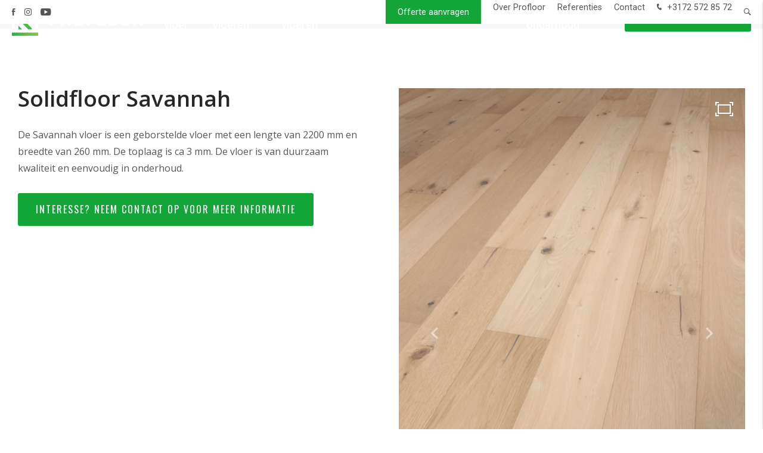

--- FILE ---
content_type: text/css
request_url: https://www.profloor.nl/cache/scriptspeeder/css_3b17674eafa20986f521de6b751c6d4a_dbeac669d5c5bf3788d83d10c0397668.css
body_size: 715
content:
.mobile-menu{background:#FFF;padding:0;height:100%;overflow-x:hidden}.mobile-menu
.divider{margin:15px
0;height:1px}.mobile-menu .mobile-menu__title{margin-bottom:15px}.mobile-menu.side-nav
li{position:relative}.mobile-menu.side-nav li>ul
a.btn{width:100%;text-align:center;width:calc(100% - 64px);margin:15px
32px 0}.mobile-menu.side-nav li>ul>li>ul{max-height:0;overflow:hidden;transition:.3s;background:#f8f6f6}.mobile-menu.side-nav li>ul>li>ul>li>.mobile-menu__item>a:not(.btn),.mobile-menu.side-nav li>ul>li>ul>li>a:not(.btn){font-size:.85em}.mobile-menu.side-nav li>ul>li>ul>li:first-child>.mobile-menu__item>a:not(.btn),.mobile-menu.side-nav li>ul>li>ul>li:first-child>a:not(.btn){box-shadow:0 30px 30px -30px rgba(0,0,0,.1) inset}.mobile-menu.side-nav li>ul>li>ul>li:last-child>.mobile-menu__item>a:not(.btn),.mobile-menu.side-nav li>ul>li>ul>li:last-child>a:not(.btn){box-shadow:0 -30px 30px -30px rgba(0,0,0,.1) inset}.mobile-menu.side-nav li>ul>li.mobile-menu__open>ul{max-height:1000px}.mobile-menu.side-nav li>ul>li.mobilemenu__has-icon
.icon{position:absolute;left:30px;top:0;bottom:0;display:flex;align-items:center;color:#1e0f00}.mobile-menu.side-nav li>ul>li.mobilemenu__has-icon a:not(.btn){padding-left:60px}.mobile-menu .mobile-menu__title,.mobile-menu.side-nav li>.mobile-menu__item>a:not(.btn),.mobile-menu.side-nav li>a:not(.btn){padding:0
32px;font-weight:inherit !important}.mobile-menu.side-nav li>.mobile-menu__item>a:not(.btn),.mobile-menu.side-nav li>a:not(.btn){position:relative;color:#1e0f00;font-size:1rem;height:auto;line-height:1.8;padding-top:12px;padding-bottom:12px}.mobile-menu.side-nav li>.mobile-menu__item>a:not(.btn).mobile-menu__active,.mobile-menu.side-nav li>a:not(.btn).mobile-menu__active{color:#13a538;font-weight:600}.mobile-menu
.divider{background:#e7e6e5}.mobile-menu .icon-mail{font-size:10px}.mobile-menu li a:not(.btn){position:relative}.mobile-menu .mobile-menu__arrow{cursor:pointer;position:absolute;right:0;top:0;width:45px;height:auto;display:flex !important;align-items:center;justify-content:center;text-align:center;color:#1e0f00;z-index:10000;transition:.2s;transform:rotate(90deg)}.mobile-menu .mobile-menu__arrow::before{line-height:1.8;padding-top:12px;padding-bottom:12px}.mobile-menu .mobile-menu__arrow.is-open{transform:rotate(-90deg)}.mobile-menu>li>ul>li>ul>li a:not(.btn){padding-left:39px !important}.mobile-menu>li>ul>li>ul>li>ul>li a:not(.btn){padding-left:46px !important}.mobile-menu>li>ul>li>ul>li>ul>li>ul>li a:not(.btn){padding-left:53px !important}.mobile-menu>li>ul>li>ul>li>ul>li>ul>li>ul>li a:not(.btn){padding-left:60px !important}.mobile-menu__main{font-weight:500 !important}.mobile-menu__title{height:100px;line-height:100px;border-bottom:1px solid #e7e6e5;font-size:1.64rem;background:#FFF;color:#1e0f00}.mobile-menu__bottom{bottom:0}.mobile-menu__item{display:flex}.mobile-menu__item a:not(.btn){flex-grow:1}.mobile-menu__toggle{width:45px;flex-shrink:0;display:flex;flex-direction:column;align-content:center;justify-content:center;text-align:center;z-index:1;color:#1e0f00}.mobile-menu__toggle:before{transform:rotate(90deg)}.mobile-menu__open .mobile-menu__toggle:before{transform:rotate(-90deg)}.mobile-menu__languages{position:relative;padding-bottom:15px}.topbar__language-select,.mobile-menu__language-select{position:relative;margin:0
auto}.mobile-menu__bottom .topbar__language-select a.language-selector__language--selected{color:#1e0f00}.hamburger.is-active .hamburger-inner,.hamburger.is-active .hamburger-inner::before,.hamburger.is-active .hamburger-inner::after{background-color:#1e0f00}

--- FILE ---
content_type: text/css
request_url: https://www.profloor.nl/cache/scriptspeeder/css_782e6407aa10d81b02916beced339791_7c5ef88894f6f918e82b54b7e0d83b78.css
body_size: 613
content:
.conversionbar{position:relative;background:linear-gradient(to right, #f8f6f6 0%, #f8f6f6 100%);overflow:hidden}.conversionbar .container:first-child{margin-bottom:-1px}.conversionbar__title{color:#1e0f00;margin-bottom:5px;font-size:2.28rem;line-height:1.25}@media only screen and (max-width : 992px){.conversionbar__title{font-size:1.64rem}}.conversionbar__title+.conversionbar__subtitle
p{margin-top:0}.conversionbar__title+.row{margin-top:55px}.conversionbar__subtitle{padding-bottom:30px;font-size:1.64rem;line-height:120%;color:#1e0f00;letter-spacing:-1px}@media only screen and (max-width : 992px){.conversionbar__subtitle{font-size:1.1rem}}.conversionbar__subtitle:last-child{padding-bottom:0}.conversionbar__subtitle:last-child
p{margin-bottom:0}.conversionbar__content{padding:0
10%;text-align:center}@media only screen and (max-width : 992px){.conversionbar__content
.conversionbar__btn{margin-bottom:15px}}.conversionbar__content-inner{position:relative;width:100%}.conversionbar__content-inner .conversionbar__subtitle:first-child
p{margin-top:0}.conversionbar__btn{position:relative;display:block;text-align:center;font-size:1.1rem;box-shadow:0 0 10px 2px rgba(0,0,0,0);transition:.3s;overflow:hidden;transform:translateZ(0)}.conversionbar__btn:hover{box-shadow:0 5px 10px 2px rgba(0,0,0,.1)}@media(max-width: 450px){.conversionbar__btn{font-size:.8rem}}.conversionbar__btn-text{position:relative;display:inline-flex;align-items:center}.conversionbar__btn-text
.icon{width:auto;margin-right:15px;display:flex;align-items:center}.conversionbar__btn-text .icon::before{position:static;line-height:1}.conversionbar__btn--color1{background:#13a538}.conversionbar__btn--color1 .conversionbar__btn-inner{color:#fff}.conversionbar__btn--color1.conversionbar__btn--filled:hover{background:#0abc37}.conversionbar__btn--color1.conversionbar__btn--filled:hover .conversionbar__btn-inner{color:#fff}.conversionbar__btn--color2{background:#13a538}.conversionbar__btn--color2 .conversionbar__btn-inner{color:#fff}.conversionbar__btn--color2.conversionbar__btn--filled:hover{background:#0abc37}.conversionbar__btn--color2.conversionbar__btn--filled:hover .conversionbar__btn-inner{color:#fff}.conversionbar__btn--color3{background:#13a538}.conversionbar__btn--color3 .conversionbar__btn-inner{color:#fff}.conversionbar__btn--color3.conversionbar__btn--filled:hover{background:#0abc37}.conversionbar__btn--color3.conversionbar__btn--filled:hover .conversionbar__btn-inner{color:#fff}.conversionbar__btn-inner{position:relative;height:78px;display:flex;align-items:center;justify-content:center;transition:.3s}.conversionbar__btn--ghost .conversionbar__btn-inner{height:74px;line-height:74px;background:rgba(0,0,0,0)}@media(max-width: 450px){.conversionbar__btn-inner{height:55px}}.conversionbar__btn,.conversionbar__btn-inner{border-radius:3px}.conversionbar__btn--color1.conversionbar__btn--ghost{border:2px
solid #13a538}.conversionbar__btn--color1.conversionbar__btn--ghost::before{background:#0abc37}.conversionbar__btn--color1.conversionbar__btn--ghost:hover{background:#0abc37;border-color:#0abc37}.conversionbar__btn--color1.conversionbar__btn--ghost:hover .conversionbar__btn-inner{color:#fff}.conversionbar__btn--color2.conversionbar__btn--ghost{border:2px
solid #13a538}.conversionbar__btn--color2.conversionbar__btn--ghost::before{background:#0abc37}.conversionbar__btn--color2.conversionbar__btn--ghost:hover{background:#0abc37;border-color:#0abc37}.conversionbar__btn--color2.conversionbar__btn--ghost:hover .conversionbar__btn-inner{color:#fff}.conversionbar__btn--color3.conversionbar__btn--ghost{border:2px
solid #13a538}.conversionbar__btn--color3.conversionbar__btn--ghost::before{background:#0abc37}.conversionbar__btn--color3.conversionbar__btn--ghost:hover{background:#0abc37;border-color:#0abc37}.conversionbar__btn--color3.conversionbar__btn--ghost:hover .conversionbar__btn-inner{color:#fff}.conversionbar__btn--ghost{background:rgba(0,0,0,0)}.conversionbar__btn--ghost:hover::before{opacity:1;transform:scale(1, 1)}

--- FILE ---
content_type: application/javascript
request_url: https://www.profloor.nl/cache/scriptspeeder/js_97552de649107a10c595f97c8d083fbb_65fe741acec37ce2d562a38fdd30a7d2.js
body_size: 32
content:
"use strict";$(function(){$(".bottombar__to-top a").click(function(e){$('html, body').animate({scrollTop:0},500);e.preventDefault();});$("select.js--language").on("change",function(e){window.location.href=$(this).val();e.preventDefault();});});

--- FILE ---
content_type: application/javascript
request_url: https://www.profloor.nl/cache/scriptspeeder/js_71230157976713265912220323ca160a_29fbc7996af37306036a5fb8f550b426.js
body_size: 119
content:
let stickyGallery;$(function(){if($('.js-sticky-gallery').length){setTimeout(function(){stickyGallery=new StickySidebar('.js-sticky-gallery',{topSpacing:160,bottomSpacing:20,minWidth:992});},1000);}});$(document).ready(function(){$(".js-content__content table").each(function(){var $table=$(this);var $wrapperDiv=$("<div>",{"class":"","style":"overflow-x: auto;"});$table.before($wrapperDiv);$wrapperDiv.append($table);});});

--- FILE ---
content_type: application/javascript
request_url: https://www.profloor.nl/webstart/webstart/global.js?v1755611620
body_size: -30
content:
$(function() {

    new ScrollVisibilityDetector({
        // once: false,
    });

});


--- FILE ---
content_type: application/javascript
request_url: https://www.profloor.nl/cache/scriptspeeder/js_0b0d8f3748f53185cd1ee9a8b2432e66_bba8258c14679822b76ceacc4431a0e0.js
body_size: 81
content:
'use strict';$(function(){$(".searchpopup__searchform a").click(function(e){$(this).parent('form').submit();e.preventDefault();});$('.searchpopup__overlay').click(function(e){popupFadeOut();e.preventDefault();});$(document).keyup(function(e){if(e.keyCode===27){popupFadeOut();}});$('.js--search-popup').click(function(e){$(".searchpopup").fadeIn();$(".searchpopup").find('input').focus();e.preventDefault();});});function popupFadeOut(){$('.searchpopup').fadeOut();}

--- FILE ---
content_type: application/javascript
request_url: https://www.profloor.nl/cache/scriptspeeder/js_71299e64f08bfbaf0a96d27b5ebbb8a1_481c9f7670c2c110982070c396ca55d7.js
body_size: 12
content:
if($(window).width()<=992){$('.js--toggle').click(function(e){e.preventDefault();$(this).toggleClass('is-active');$(this).closest('.footer__title').next('.js--toggle-element').slideToggle();});}

--- FILE ---
content_type: application/javascript
request_url: https://www.profloor.nl/cache/scriptspeeder/js_a7e1bd85d29166f857945ea80856fd9d_90ee789e169f61c4a72744f4c1c019b6.js
body_size: 111
content:
$(function(){window.lastScrollTop=0;$(window).scroll(()=>{var st=$(this).scrollTop();setScrollTop(40,st);setScrollTop(100,st);setScrollDirection(st);});function setScrollDirection(st){if(window.lastScrollTop!==st){if(st>window.lastScrollTop-1){$('body').addClass(`scrolled--down`).removeClass(`scrolled--up`);}else if(st<window.lastScrollTop+1){$('body').addClass(`scrolled--up`).removeClass(`scrolled--down`);}}
window.lastScrollTop=st;}
function setScrollTop(value,st){var scrollClass=`scrolled--${value}`;if(st>value){$('body').addClass(scrollClass);}else{$('body').removeClass(scrollClass);}}});

--- FILE ---
content_type: application/javascript
request_url: https://www.profloor.nl/cache/scriptspeeder/js_96bf7082a6dfe5d32d92cb8a96b89dba_c5134b30ef881c0005d35594bbaf8dd1.js
body_size: 40
content:
$(function($){var swiperGallery=new Swiper('.js-swiper-large-gallery',{touchEventsTarget:'wrapper',loop:false,pagination:{el:".swiper-bullets",clickable:true},navigation:{nextEl:'.swiper-arrow--next',prevEl:'.swiper-arrow--prev'}});});

--- FILE ---
content_type: application/javascript
request_url: https://www.profloor.nl/cache/scriptspeeder/js_3890aa4372191775f88d92f5b8e3596e_cec0e4e19d9a03957664fbac20e77b48.js
body_size: 397
content:
$(function($){$('a[rel="magnific"]').magnificPopup({gallery:{enabled:true},removalDelay:300,mainClass:'mfp-fade',iframe:{markup:'<div class="mfp-iframe-scaler"><div class="mfp-close"></div><iframe class="mfp-iframe" referrerpolicy="strict-origin-when-cross-origin" frameborder="0" allowfullscreen></iframe></div>',patterns:{youtube:{index:'youtube.com/',id:function(url){var m=url.match(/^.+youtube.com\/(shorts\/|v\/|u\/\w\/|embed\/|watch\?v=|\&v=)([^#\&\?]*).*/);if(!m||!m[2])return null;return m[2];},src:'//www.youtube-nocookie.com/embed/%id%?autoplay=1'},youtube_short:{index:'youtu.be/',id:function(url){var m=url.match(/^.+youtu.be\/(shorts\/|v\/|u\/\w\/|embed\/|watch\?v=|\&v=)([^#\&\?]*).*/);if(!m||!m[2])return null;return m[2];},src:'//www.youtube-nocookie.com/embed/%id%?autoplay=1'}}},callbacks:{elementParse:function(item){if(item.el[0].href.includes('youtube')||item.el[0].href.includes('youtu.be')||item.el[0].href.includes('#')||item.el[0].href.includes('facebook')){if(item.el[0].href.includes('youtube.com/shorts/')){const videoId=item.el[0].href.split('/shorts/')[1];item.src='//www.youtube-nocookie.com/embed/'+videoId+'?autoplay=1';}
item.type='iframe';}else{item.type='image';}},beforeOpen:function(){$('body').addClass('mfp-blur');},beforeClose:function(){$('body').removeClass('mfp-blur');}},type:'image'});});

--- FILE ---
content_type: application/javascript
request_url: https://www.profloor.nl/cache/scriptspeeder/js_7f5495816826213bd350245ff475cf5c_c1495535c873a9dc486509efa63c9c17.js
body_size: 136
content:
$(function(){$('.button-collapse').sideNav({menuWidth:300,edge:'right',closeOnClick:true,draggable:true,onOpen:function(el){$(".hamburger").addClass("is-active");$("div[id='sidenav-overlay']:not(:last-child)").stop().remove();},onClose:function(el){$(".hamburger").removeClass("is-active");$("div[id='sidenav-overlay']:not(:last-child)").stop().remove();}});$(document).on('click','.js-mobile-dropdown',function(e){e.preventDefault();$(this).toggleClass('is-open');$(this).closest('li').toggleClass('mobile-menu__open');});});